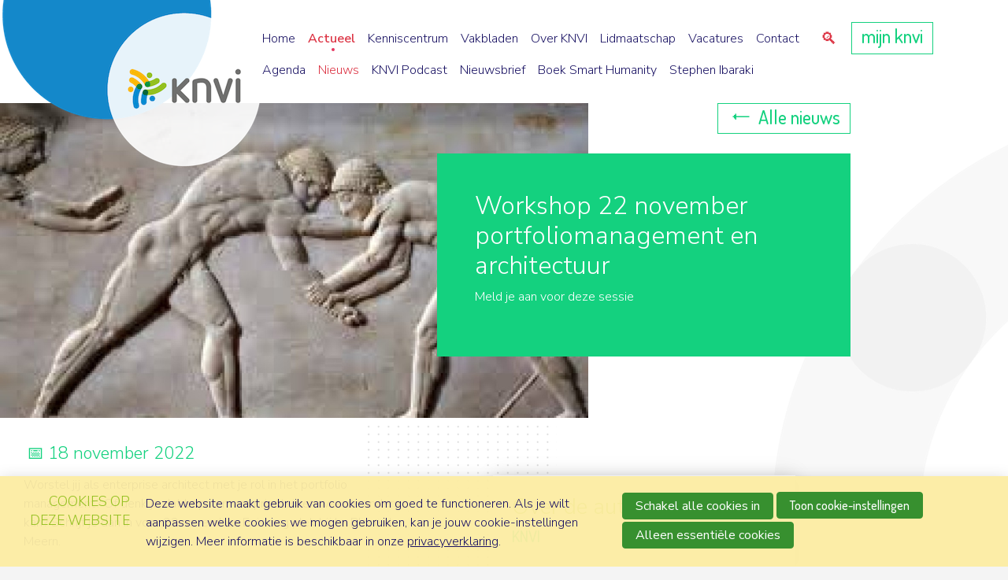

--- FILE ---
content_type: text/html; charset=UTF-8
request_url: https://www.knvi.nl/nieuwspagina/2022/11/18/Workshop-22-november-portfoliomanagement-en-architectuur
body_size: 6704
content:
<!DOCTYPE html>
<html lang='nl' class='no-js'>
<head>

<script type='text/javascript' src='/ui/uibase/script/setcookie.js?r=2b0fb64fe3071088dc4630093935479cfe20b7f0'></script>
<script type='text/javascript' src='/l/cookie_control/filter/default/6b86b273ff34fce19d6b804eff5a3f5747ada4eaa22f1d49c01e52ddb7875b4b'></script>
<meta itemprop="pb:time" content="1668766140">
<meta property="og:type" content="article">
<meta property="og:url" content="https://www.knvi.nl/nieuwspagina/2022/11/18/Workshop-22-november-portfoliomanagement-en-architectuur">
<meta property="og:title" content="Workshop 22 november portfoliomanagement en architectuur">
<meta property="og:description" content="Meld je aan voor deze sessie">
<meta property="og:image" content="https://www.knvi.nl/l/library/download/urn:uuid:5e4494b8-c574-4024-bb4b-a7e50f9f6b91/mijn.knvi.nl_.jpg?scaleType=3&amp;width=1200&amp;height=675">
<meta property="og:image:width" content="1200">
<meta property="og:image:height" content="675">
<meta property="article:published_time" content="2022-11-18T09:25:00+01:00">
<meta property="article:author" content="KNVI">
<link rel="canonical" href="https://www.knvi.nl/nieuwspagina/2022/11/18/Workshop-22-november-portfoliomanagement-en-architectuur" />
 <meta name='generator' content='Procurios' />
    <meta charset='UTF-8' />
    <meta http-equiv='X-UA-Compatible' content='IE=edge' />
    <title>Workshop 22 november portfoliomanagement en architectuur - KNVI</title>
    <meta name='viewport' content='width=device-width, initial-scale=1' />
    <meta name='author' content='' />

    <link rel='apple-touch-icon-precomposed' sizes='57x57' href='/ui/knvi/img/favicon/apple-touch-icon-57x57.png'/>
    <link rel='apple-touch-icon-precomposed' sizes='114x114' href='/ui/knvi/img/favicon/apple-touch-icon-114x114.png'/>
    <link rel='apple-touch-icon-precomposed' sizes='72x72' href='/ui/knvi/img/favicon/apple-touch-icon-72x72.png'/>
    <link rel='apple-touch-icon-precomposed' sizes='144x144' href='/ui/knvi/img/favicon/apple-touch-icon-144x144.png'/>
    <link rel='apple-touch-icon-precomposed' sizes='60x60' href='/ui/knvi/img/favicon/apple-touch-icon-60x60.png'/>
    <link rel='apple-touch-icon-precomposed' sizes='120x120' href='/ui/knvi/img/favicon/apple-touch-icon-120x120.png'/>
    <link rel='apple-touch-icon-precomposed' sizes='76x76' href='/ui/knvi/img/favicon/apple-touch-icon-76x76.png'/>
    <link rel='apple-touch-icon-precomposed' sizes='152x152' href='/ui/knvi/img/favicon/apple-touch-icon-152x152.png'/>
    <link rel='icon' type='image/png' href='/ui/knvi/img/favicon/favicon-196x196.png' sizes='196x196'/>
    <link rel='icon' type='image/png' href='/ui/knvi/img/favicon/favicon-96x96.png' sizes='96x96'/>
    <link rel='icon' type='image/png' href='/ui/knvi/img/favicon/favicon-32x32.png' sizes='32x32'/>
    <link rel='icon' type='image/png' href='/ui/knvi/img/favicon/favicon-16x16.png' sizes='16x16'/>
    <link rel='icon' type='image/png' href='/ui/knvi/img/favicon/favicon-128.png' sizes='128x128'/>
    <meta name='apple-mobile-web-app-title' content='KNVI'>
    <meta name='application-name' content='KNVI'/>
    <meta name='msapplication-TileColor' content='#ffffff'/>
    <meta name='msapplication-TileImage' content='/img/icons/mstile-144x144.png'/>
    <meta name='msapplication-square70x70logo' content='/img/icons/mstile-70x70.png'/>
    <meta name='msapplication-square150x150logo' content='/img/icons/mstile-150x150.png'/>
    <meta name='msapplication-wide310x150logo' content='/img/icons/mstile-310x150.png'/>
    <meta name='msapplication-square310x310logo' content='/img/icons/mstile-310x310.png'/>
    
    <meta name='description' content='Meld je aan voor deze sessie' />
    
<link rel='preload' as='style' href='https://fonts.googleapis.com/css?family=Dosis:300,500|Nunito+Sans:300,300i,400,600,600i&display=swap'>
    <link rel='stylesheet' href='https://fonts.googleapis.com/css?family=Dosis:300,500|Nunito+Sans:300,300i,400,600,600i&display=swap'>

    
<link rel='stylesheet' type='text/css' media='print' href='/cache/2t9539w4low0c.955668e2b396.css' />
<link rel='stylesheet' type='text/css' media='screen' href='/cache/ogc9q8podwzv.955668e2b396.css' />
<link rel='stylesheet' type='text/css' media='screen and (max-width: 1199px)' href='/cache/1trst2kv8zkal.955668e2b396.css' />
<link rel='stylesheet' type='text/css' media='screen and (min-width: 1200px)' href='/cache/3p59vydoclk40.955668e2b396.css' />
    <style>
        .h1,h1,.h2,h2,.h3,h3,h4,h5 {
        color: var(--green);
        }
    </style>
    <link rel='stylesheet' type='text/css' media='screen' href='/ui/uibase/style/pbutil.css?rev=936ee22c6760c7601820a01aadeb5a63a9c84a35' />
<script type='text/javascript' src='/ui/uibase/script/prototype/prototype-min.js?rev=2ce7626cd5fcfb3042f3ce6c532d9fd6b7e4e352'></script>
<script type='text/javascript' src='/ui/uibase/droplets/iframe-resizer/child.js?rev=8075597b7937271dad9679269aec91bcab7a61fc'></script>
<script type='text/javascript' src='/ui/uibase/script/pblib/pblib.js?rev=397cb9ef2e7dec4e026c879b0066f2807e007912'></script>

    <link rel='pingback' href='https://www.knvi.nl/nieuwspagina/2022/11/18/Workshop-22-november-portfoliomanagement-en-architectuur/pingback' /><meta name="robots" content="noarchive"><script src="/ui/uibase/vendor/procurios/amdLoader/dist/amdLoader.js?rev=b1a6a7ceda19f51c6a18587a2b15ca17675e5d29" data-main data-rev="955668e2b396"></script>
<script type='text/javascript'>var digitalData = {"page":{"attributes":{"PBSiteID":"332"},"pageInfo":{"pageID":"2083","pageName":"Workshop 22 november portfoliomanagement en architectuur","language":"nl_NL","breadCrumbs":["Home","Hoofdmenu","Actueel","Nieuws","Workshop 22 november portfoliomanagement en architectuur"]}},"component":[{"componentInfo":{"componentID":"2084","componentName":"Test - Nieuwspagina"},"attributes":{"componentType":"Post","componentModule":"Weblog","contentId":"2942","contentTitle":"Workshop 22 november portfoliomanagement en architectuur"}},{"componentInfo":{"componentID":"2159","componentName":"Comments"}}],"cookiePolicy":{"acceptancePolicy":"optIn","cookieTypeCategory":{"tracking":"tracking","statistics":"tracking","external":"external","functional":"essential"},"allowedCookieTypes":{"functional":true,"preferences":false,"statistics":false,"tracking":false,"external":false}},"pageInstanceID":"production"}</script>
    <script>
        window.dataLayer = window.dataLayer || [];
        function gtag(){ dataLayer.push(arguments); }

        gtag('consent', 'default', {"ad_storage":"denied","ad_user_data":"denied","ad_personalization":"denied","analytics_storage":"denied","functionality_storage":"denied","personalization_storage":"denied","security_storage":"granted"});
    </script>
<script>
    (function(w,d,s,l,i){w[l]=w[l]||[];w[l].push({'gtm.start':
        new Date().getTime(),event:'gtm.js'});var f=d.getElementsByTagName(s)[0],
        j=d.createElement(s),dl=l!='dataLayer'?'&l='+l:'';j.async=true;j.src=
        '//www.googletagmanager.com/gtm.js?id='+i+dl;f.parentNode.insertBefore(j,f);
    })(window,document,'script','dataLayer','GTM-NDCBKHF');
</script>
<link rel='stylesheet' media='screen' href='/ui/knvi/modules/mod_weblog/style/mod-weblog.css?rev=bac7badbdc5137a1baf2801ab410619b98038d01' type='text/css' />
<link rel='stylesheet' media='screen' href='/ui/knvi/modules/mod_weblog/style/weblogPost/newsPost.css?rev=cc8171675386db6a74187815fe5e2cd3c72e3632' type='text/css' />
<link rel='stylesheet' media='screen' href='/a/component/Article-6518/3/knvi/Article.css?rev=4dd13e939d638ad6600e3a1bbd25fb75d26c86d6' type='text/css' />
<link rel='stylesheet' media='screen' href='/files/mod_cookie_control/style/cookie-control.css?rev=47fa83acee758c80248c8a782271fc5d0f928fc4' type='text/css' />
<script src='/a/module/mod_cookie_control/script/cookie-control.js?rev=7bf44ede546893e6962803330cfe9044255e761a'></script>

    
</head>
<body id='variantDefault'
      class='
            body
            variantDefault
             newsPost 
            --green
            '
>
<noscript>
    <iframe src="//www.googletagmanager.com/ns.html?id=GTM-NDCBKHF" height="0" width="0" style="display:none; visibility:hidden"></iframe>
</noscript>
<!-- ProBaseSpider noIndex -->
<header class='site__header'>
    <div class='l-container'>
        <div class='t-header__row l-row'>
            <div class='header__logo'>
                <map name='header__logoMap'>
                    <area href='/' title='Naar de homepagina' coords='231,112,97' shape='circle'>
                </map>
                <img src='/ui/knvi/img/logo-header.png' srcset='/ui/knvi/img/logo-header-2x.png 2x' alt='KNVI' width='330' height='212' usemap='#header__logoMap'>
            </div>
            <nav id='navigation' class='header__nav drawerMenu__drawer l-flex-lg' role='navigation'>
                <div class='l-flex l-align-center l-flex-end l-hide-xl'>
                    <a class='myKNVI u-buttonSmall--green l-hide-sm' href='/mijn-knvi'>mijn knvi</a>
                    <a class='header__menuOpener drawerMenu__close icon-menu l-hide-xl' role='button' href='#navigation' title='Hide navigation'>
                        <span class='u-visuallyHidden' aria-hidden='true'>Hide navigation</span>
                    </a>
                </div>
                <div class='header__menu u-list--reset'>
                    <ul><li class="nth-child1">                
            <a href="/">Home</a></li><li class="nth-child2 active">                
            <a href="/actueel" class="sub">Actueel</a><ul><li class="nth-child1">                
            <a href="/agenda">Agenda</a></li><li class="nth-child2 active">                
            <a href="/nieuws">Nieuws</a></li><li class="nth-child3">                
            <a href="/knvi-podcast">KNVI Podcast</a></li><li class="nth-child4">                
            <a href="/actueel/knvi-nieuwsbrief">Nieuwsbrief</a></li><li class="nth-child5">                
            <a href="/actueel/boek-smart-humanity">Boek Smart Humanity</a></li><li class="nth-child6 last">                
            <a href="/actueel/stephen-ibaraki">Stephen Ibaraki</a></li></ul></li><li class="nth-child3">                
            <a href="/kenniscentrum">Kenniscentrum</a></li><li class="nth-child4">                
            <a href="/vakbladen">Vakbladen</a></li><li class="nth-child5">                
            <a href="/over-knvi" class="sub">Over KNVI</a><ul><li class="nth-child1">                
            <a href="/over-knvi">Over KNVI</a></li><li class="nth-child2">                
            <a href="/adverteren">Adverteren</a></li><li class="nth-child3 last">                
            <a href="/victorine-van-schaick-fonds">Victorine van Schaick Fonds﻿</a></li></ul></li><li class="nth-child6">                
            <a href="/over-lidmaatschap" class="sub">Lidmaatschap</a><ul><li class="nth-child1">                
            <a href="/over-lidmaatschap">Over</a></li><li class="nth-child2">                
            <a href="/aanmelden">Aanmelden</a></li><li class="nth-child3">                
            <a href="/contributie">Contributie</a></li><li class="nth-child4">                
            <a href="/statuten-en-reglementen">Verenigingsstatuten</a></li><li class="nth-child5">                
            <a href="/privacyverklaring">Privacyverklaring</a></li><li class="nth-child6 last">                
            <a href="/pe-punten">PE-Punten</a></li></ul></li><li class="nth-child7">                
            <a href="/vacatures">Vacatures</a></li><li class="nth-child8 last">                
            <a href="/contact">Contact</a></li></ul>
                    <span class='drawerMenu__back u-buttonSmall l-hide-xl'>Terug</span>
                    <a class='myKNVI u-buttonSmall--green l-hide-xl' href='/mijn-knvi'>mijn knvi</a>
                </div>
                <a class='quickSearchOpener icon-search l-hide-xl-dwn' role='button' href='#quickSearch' title='Direct zoeken'>
                    <span class='u-visuallyHidden' aria-hidden='true'>Direct zoeken</span>
                </a>
                
                
            <!-- ProBaseSpider noIndex -->
            <form method='get' action='/k/searchengine' id='quick-search' class='quickSearch'>
            <fieldset><label for='searchfield'>Zoeken: </label>
            <input id='searchfield' type='text' name='q' value='' />
            <button type='submit'><span class='inner-button'>Zoeken</span></button></fieldset></form>
            <!-- /ProBaseSpider -->
                <div class='l-flex l-align-center l-flex-end l-hide-xl-dwn'>
                    <a class='myKNVI u-buttonSmall--green l-hide-sm' href='/mijn-knvi'>mijn knvi</a>
                    <a class='header__menuOpener drawerMenu__close icon-menu l-hide-xl' role='button' href='#navigation' title='Hide navigation'>
                        <span class='u-visuallyHidden' aria-hidden='true'>Hide navigation</span>
                    </a>
                </div>
            </nav>
        </div>
        
    </div>
    <div class='l-container l-hide-xl'>
        <div class='header__subMenuTop l-row l-flex-end l-align-center'>
            <a class='myKNVI u-buttonSmall--green l-hide-sm' href='/mijn-knvi'>mijn knvi</a>
            <a class='header__menuOpener drawerMenu__opener icon-menu l-hide-xl' role='button' href='#navigation' title='Direct navigeren'>
                <span class='u-visuallyHidden' aria-hidden='true'>Direct navigeren</span>
            </a>
        </div>
    </div>
</header>
<!-- /ProBaseSpider -->
<section class='site__content  site__content--hasSidebar'>
    
    <div class='site__top l-container'>
        <div class='site__topRight'>
            <!-- ProBaseSpider noIndex -->
            
            <h2 class='site__topRightTitle h1'>Workshop 22 november portfoliomanagement en architectuur</h2>
            <ul><li class="nth-child1">                
            <a href="/agenda">Agenda</a></li><li class="nth-child2 active">                
            <a href="/nieuws">Nieuws</a></li><li class="nth-child3">                
            <a href="/knvi-podcast">KNVI Podcast</a></li><li class="nth-child4">                
            <a href="/actueel/knvi-nieuwsbrief">Nieuwsbrief</a></li><li class="nth-child5">                
            <a href="/actueel/boek-smart-humanity">Boek Smart Humanity</a></li><li class="nth-child6 last">                
            <a href="/actueel/stephen-ibaraki">Stephen Ibaraki</a></li></ul>
            
            <!-- /ProBaseSpider -->
            
        </div>
        
    </div>
    <div id='content'>
        
        <div class='site__main'>

    





    <article id='art_2084' class='Article Article--snippet weblogPostNews'><div class='Article__content'>
                                <script type="application/ld+json">{"@context":"http:\/\/schema.org","@type":"BlogPosting","articleBody":"Meld je aan voor deze sessie","headline":"Workshop 22 november portfoliomanagement en architectuur","keywords":"","description":"Meld je aan voor deze sessie","wordCount":38,"url":"https:\/\/www.knvi.nl\/nieuwspagina\/2022\/11\/18\/Workshop-22-november-portfoliomanagement-en-architectuur","mainEntityOfPage":"https:\/\/www.knvi.nl\/nieuwspagina\/2022\/11\/18\/Workshop-22-november-portfoliomanagement-en-architectuur","dateCreated":"2022-11-18T11:09:00+01:00","dateModified":"2025-04-18T22:05:58+02:00","publisher":{"@type":"Organization","name":"Procurios"},"datePublished":"2022-11-18T09:25:00+01:00","author":{"@type":"Person","name":"KNVI"},"editor":{"@type":"Person","name":"KNVI"},"image":{"@type":"ImageObject","url":"https:\/\/www.knvi.nl\/l\/library\/download\/urn:uuid:5e4494b8-c574-4024-bb4b-a7e50f9f6b91\/mijn.knvi.nl_.jpg","identifier":{"@type":"PropertyValue","propertyID":"pbid","value":"2941"}}}</script>

<div class='weblogPostContainer'>
        


    <div class='newsPost__banner'>
        <style>
            .newsPost__banner {
                background-image: url('/l/library/download/urn:uuid:5e4494b8-c574-4024-bb4b-a7e50f9f6b91/mijn.knvi.nl_.jpg?scaleType=6&width=576&height=256');
                background-position: center center;
            }
            @media (min-width: 576px) {
                .newsPost__banner {
                    background-image: url('/l/library/download/urn:uuid:5e4494b8-c574-4024-bb4b-a7e50f9f6b91/mijn.knvi.nl_.jpg?scaleType=6&width=992&height=440');
                }
            }
            @media (min-width: 992px) {
                .newsPost__banner {
                    background-image: url('/l/library/download/urn:uuid:5e4494b8-c574-4024-bb4b-a7e50f9f6b91/mijn.knvi.nl_.jpg?scaleType=6&width=1380&height=800');
                }
            }
        </style>
    </div>
<div class='l-container newsPost__content newsPost__content--hasBanner'>
    <div class='newsPost__intro'>
        <span class='newsPost__backLink l-hide-lg-dwn'>
            <a href='' title='Naar het overzicht' class='u-buttonSmall icon-angle-left'>
                Alle nieuws                            </a>
        </span>
        <h1 class='newsPost__title'>Workshop 22 november portfoliomanagement en architectuur</h1>
                <p>Meld je aan voor deze sessie</p>
                </div>
    <div class='newsPost__meta'>
        <span class='newsPost__date icon-calendar'>18 november 2022</span>
    </div>
    <div class='newsPost__body'>
        <p>Worstel jij als enterprise architect met je rol in het portfolio management? Of denk je dat bepalen van prioriteit en waarde anders kan? Schrijf je dan in voor 22 november. Er is nog plek bij La Place de Meern.</p>
    </div>
    <div class='newsPost__about'>
                    <div class='newsPost__authors'>
                <h3>Over de auteur</h3>
                                        <div class='blog__author'>
        <div class='blog__authorProfile'>
                            <img srcset='/l/library/download/urn:uuid:e12ec93b-2998-491b-9b89-c02de5552317/knvilogo+klein.jpg?scaleType=1&width=69&height=25,
                             /l/library/download/urn:uuid:e12ec93b-2998-491b-9b89-c02de5552317/knvilogo+klein.jpg?scaleType=1&width=69&height=25 2x'
                     src='/l/library/download/urn:uuid:e12ec93b-2998-491b-9b89-c02de5552317/knvilogo+klein.jpg?scaleType=1&width=69&height=25'
                     alt='KNVI&#039;s afbeelding'
                     width='104'
                     height='104'
                     class='blog__authorImage'
            >
                        <div>
                <h5 class='blog__authorName'>KNVI
                                    </h5>
                            </div>
        </div>
    </div>
                            </div>
            </div>
</div>
    <!-- ProBaseSpider noIndex -->
    
        <!-- /ProBaseSpider -->

    
    </div>
            </div></article>


    





    <article id='art_2159' class='Article Article--static'><div class='Article__content'>
                                <p class="first last"><em>Reacties toevoegen is alleen mogelijk voor leden, klik&nbsp;<!-- pbSite:332 --><a href="http://www.knvi.nl/login-redirect">hier</a>&nbsp;om deze pagina te bekijken binnen mijn.knvi.nl.</em></p>
            </div></article>
</div>
        
        
        
    </div>
    <div class='site__socials l-container'>
        <h3 class='h2 site__socials__title'>Volg ons op social media</h3>
        <ul class='socials'>
            
            
            <li class='socials__item'><a class='socials__button icon-linkedin' href='https://www.linkedin.com/in/knvi-nl-9175994' target='_blank'><span class='u-visuallyHidden'>LinkedIn</span></a></li>
            
            
        </ul>
    </div>
    <div class='site__toTop'>
        <a href='#variantDefault' role='button' aria-label='Scroll naar boven' class='icon-angle-up'>
            <span class='u-visuallyHidden' aria-hidden='true'>Naar begin van de pagina</span>
        </a>
    </div>
</section>
<footer class='site__footer'>
    <div class='l-container'>
        <div class='l-row'>
            <div class='site__footerContent'>
                <img class='' src='/ui/knvi/img/logo-footer.png' alt='KNVI'>
                <p>©2025 Koninklijke Nederlandse Vereniging van Informatieprofessionals. Alle rechten voorbehouden.<br></p>
                <p>In het kader van onze dienstverlening verwerken wij persoonsgegevens. In onze <b><a href='/privacyverklaring'>privacyverklaring</a></b> informeren wij je over hoe wij met persoonsgegevens omgaan.</p>
                <div class='footer__menu u-list--reset'>
                    <ul><li class="nth-child1">                
            <a href="/over-knvi">Over ons</a></li><li class="nth-child2 last">                
            <a href="/contact">Contact</a></li></ul>
                </div>
            </div>
        </div>
    </div>
</footer>
<div class='site__toTop'>
    <a href='#variantDefault' role='button' aria-label='Scroll naar boven' class='icon-angle-up'>
        <span class='u-visuallyHidden' aria-hidden='true'>Naar begin van de pagina</span>
    </a>
</div>

<script src='/cache/1_39u88spbbgsgo.955668e2b396.js'></script>




<!-- ProBaseSpider noIndex noLinks -->
<div id="scms-cc-cookie-bar" class='scms-cookie-control'>
    <div class="cb-content-container">
        <div class="cb-content-row cb-content-row-1 cb-clearfix">
            <div class="cb-notice cb-content cb-content-left">
                <h2>Cookies op deze website</h2>
                <div class="cb-inner-content">
                                            <p><p>Deze website maakt gebruik van cookies om goed te functioneren. Als je wilt aanpassen welke cookies we mogen gebruiken, kan je jouw cookie-instellingen wijzigen. Meer informatie is beschikbaar in onze <a href='/privacy'>privacyverklaring</a>.</p></p>
                                    </div>
            </div>
            <div class="cb-buttons cb-content cb-content-right">
                <div class="cb-inner-content">
                                            <p>
                            <a href="/l/cookie_control/accept-cookies/all?u=AZ8Z5nojMDolCfmAWNq7eBG2ESjBFbHT%7EjeTtqnd4V8ExBNaz9XEHnIp7GiNEAA57G2U8dS1g86RBhk3wCihN9MpqeZt4PP4fN44gPzGT5x2n2bWN1dmgwUumDe7pjOzwTD2alKYvyaH11IvxJfLFa0-" class="CookiesOK cb-button-primary cb-button" rel="nofollow">Schakel alle cookies in</a>
                            <button id="cd-settings-button" class="cb-button-primary cb-button">Toon cookie-instellingen</button>
                            <a href="/l/cookie_control/decline-cookies?u=AZ8Z5nojMDolCfmAWNq7eBG2ESjBFbHT%7EjeTtqnd4V8ExBNaz9XEHnIp7GiNEAA57G2U8dS1g86RBhk3wCihN9MpqeZt4PP4fN44gPzGT5x2n2bWN1dmgwXexnbvVmPUvEk3l7EaIKjZGpsUzaJH97M-" class="cb-button-primary cb-button" rel="nofollow">Alleen essentiële cookies</a>
                        </p>
                                    </div>
            </div>
        </div>
        <div class="cb-content-row cb-content-row-2 cb-clearfix">
            <div class="cb-cookie-settings cb-content">
                <h2>Jouw cookie-instellingen</h2>
                <div class="cb-inner-content">
                    <form action="/l/cookie_control/accept-cookies?u=AZv0gUC73N4BMBkjF6wjoUgVUQlJZdb_2mFh6yeCraKwu3T1f17qCZjphbqI3PJBuho4N7jb9C6tAk_DxmW0Pp_RsMovh9bmUWRfi2wuPdGxGw_7pJdXrM25wmS2KlEswfYcuqOaDR7C" method="post">
                        <fieldset>
                            <ol>
                                                            <li class="cb-cookies-always-on">
                                    <label for="cb-essential">
                                        <input type="checkbox" id="cb-essential" name="cookie-policy-category-1" class="cb-onoffswitch-checkbox" disabled="disabled" checked />
                                        <span>Strikt noodzakelijk</span>
                                    </label>
                                    <p>Je ontvangt strikt noodzakelijke cookies, omdat ze nodig zijn voor het juist functioneren van deze website. Deze cookies kun je niet uitschakelen.</p>
                                </li>
                                                            <li>
                                    <label for="cb-preferences">
                                        <input type="checkbox" id="cb-preferences" name="cookie-policy-category-8" class="cb-onoffswitch-checkbox" />
                                        <span>Voorkeuren</span>
                                    </label>
                                    <p>Deze website slaat jouw voorkeuren op zodat deze bij een volgend bezoek kunnen worden toegepast.</p>
                                </li>
                                                            <li>
                                    <label for="cb-analysis">
                                        <input type="checkbox" id="cb-analysis" name="cookie-policy-category-16" class="cb-onoffswitch-checkbox" />
                                        <span>Analyse</span>
                                    </label>
                                    <p>Deze website analyseert het gebruik ervan, zodat we functionaliteit daarop kunnen aanpassen en verbeteren. De gegevens zijn anoniem.</p>
                                </li>
                                                            <li>
                                    <label for="cb-tracking">
                                        <input type="checkbox" id="cb-tracking" name="cookie-policy-category-2" class="cb-onoffswitch-checkbox" />
                                        <span>Tracking</span>
                                    </label>
                                    <p>Deze website analyseert je bezoek om de inhoud beter op jouw behoeften af te stemmen.</p>
                                </li>
                                                            <li>
                                    <label for="cb-external">
                                        <input type="checkbox" id="cb-external" name="cookie-policy-category-4" class="cb-onoffswitch-checkbox" />
                                        <span>Extern</span>
                                    </label>
                                    <p>Deze website maakt gebruik van externe functionaliteit, zoals Social Media deelmogelijkheden.</p>
                                </li>
                                                        </ol>
                        </fieldset>
                        <p>
                            <button class="cb-button-primary cb-button">Opslaan en sluiten</button>
                        </p>
                    </form>
                </div>
            </div>
        </div>
    </div>
</div>
<!-- /ProBaseSpider -->

</body>
</html>


--- FILE ---
content_type: text/css
request_url: https://www.knvi.nl/ui/knvi/modules/mod_weblog/style/weblogPost/newsPost.css?rev=cc8171675386db6a74187815fe5e2cd3c72e3632
body_size: 739
content:
.newsPost .site__topRight {
    display: none;/** in case it is set to 'on' in design settings */
}

.newsPost__banner {
    position: absolute;
    right: 0;
    left: 0;
    height: 16rem;
    background-color: var(--lightGray);
    background-size: cover;
}

.newsPost__content {
    position: relative;
    color: #6f6f6f;
}

.newsPost__content--hasBanner {
    padding-top: 12rem;
}

.newsPost__intro {
    width: 100%;
    margin-bottom: 1.5rem;
    padding: 1.5rem;
    color: #fff;
    background: var(--lightGreen);
}

.newsPost__intro h3 {
    margin: 1rem 0 .5rem;
    font-size: 1.5rem;
    font-weight: 700;
    color: #fff;
}

.newsPost__intro p a {
    color: inherit;
    text-decoration: underline;
}

.newsPost__title {
    font-size: 2rem;
    color: inherit !important;
}

.newsPost__meta {
    margin-bottom: 1rem;
    font-size: 1.375rem;
    text-align: center;
    color: var(--lightGreen);
}

.newsPost__meta:not(.newsPost__content--hasBanner .newsPost__meta) {
    margin-top: 6rem;
}

.newsPost__body {
    margin-bottom: 3rem;
}

.newsPost__body * {
    font: 300 1rem/1.5rem 'Nunito Sans', sans-serif;
    color: var(--primary);
}

.newsPost__authors {
    margin-bottom: 4rem;
    padding: 1.5rem;
    background: #fff;
    box-shadow: var(--boxShadow);
}

.newsPost__authors h3 {
    color: var(--green);
}

@media (min-width: 992px) {
    .newsPost__banner {
        height: 25rem;
        max-width: 58.33333%;
    }

    .newsPost__content {
        display: block !important;
        clear: both;
        content: "";
        overflow: hidden;
    }

    .newsPost__content--hasBanner {
        padding-top: 27rem;
    }

    .newsPost__intro {
        float: right;
        max-width: 50%;
        position: relative;
        padding: 3rem;
        margin-top: 4rem;
    }

    .newsPost__content--hasBanner .newsPost__intro {
        margin-top: -23rem;
    }

    .newsPost__meta {
        text-align: left;
    }

    .newsPost__backLink {
        position: absolute;
        right: 0;
        top: -4rem;
    }

    .newsPost__content--hasBanner .newsPost__backLink {
        top: -4rem;
    }

    .newsPost__backLink a {
        display: inline-block;
        color: var(--lightGreen);
    }

    .newsPost__body {
        float: left;
        max-width: 50%;
        padding-right: 30px;
    }

    .newsPost__about {
        position: relative;/** for positioning dots image */
        float: right;
        width: 50%;
    }

    .newsPost__about::before {
        position: absolute;
        display: block;
        content: "";
        height: 15rem;
        width: 15rem;
        left: -5.5rem;
        bottom: -3.5rem;
        background: url(/ui/knvi/img/dots-square.png);
    }

    .newsPost__authors {
        position: relative;/** for placing over dots image */
        max-width: 24rem;
        margin: 0 auto;
    }
}


--- FILE ---
content_type: text/css
request_url: https://www.knvi.nl/ui/knvi/modules/mod_weblog/style/post-list-filter.css
body_size: 800
content:
@keyframes tempHideFilterUntilJsUnit {
    99% {position: absolute; visibility: hidden;}
    100% { position: relative; visibility: visible; }
}

#postListFilter {
    min-height: 2em;/** height of filter toggle */
    margin-bottom: 2em;
}

#postListFilter {
    position: absolute;
    visibility: hidden;
    animation: tempHideFilterUntilJsUnit 1s forwards;
}

#postListFilterSection {
    display: flex;
    flex-wrap: wrap;
    justify-content: space-between;
}

.js-postListFilter #postListFilterSection {
    display: block;
}

@media (min-width: 576px) {
    #postListFilterSection div.field {
        flex: 0 1 calc(50% - 15px);
    }
}

.js-postListFilter #postListFilterSection div.field {
    position: relative;
    width: 100%;
}

.site__top #postListFilterSection select,
#postListFilterSection select {
    width: 100%;
}

.js-postListFilter__toggle {
    padding: .3em .5em;
    border: 1px solid;
    font-weight: bold;
    color: var(--lightGreen);
    cursor: pointer;
}

.js-postListFilter__toggle::before {
    content: '\2295';
    font-size: .8em;
    font-family: 'icons';
}

.js-postListFilter__toggle span {
    margin-left: .3em;
}

.js-postListFilter div.submit,
.js-postListFilter #postListFilterSection,
.js-postListFilter--visible .js-postListFilter__toggle span {
    position: absolute;
    left: -999em;
}

/**
 * Visible state
 */

.js-postListFilter--visible .js-postListFilter__toggle {
    position: absolute;
    top: 5px;
    right: 15px;
    border: 0;
}

.js-postListFilter--visible .js-postListFilter__toggle::before {
    content: '\d7';
    font-size: 1.4em;
}

.js-postListFilter--visible {
    position: relative;
    z-index: 1;
    padding: 30px 15px 15px;
    border-radius: 8px;
    background: #fff;
    box-shadow: 0 4px 15px #00000063;
}

.js-postListFilter--visible #postListFilterSection,
.js-postListFilter--visible div.submit {
    position: static;
}

/** When the filter is likely to be out of view */
@media (max-width: 768px) and (max-height: 768px) {
    .js-postListFilter--visible {
        position: fixed;
        top: 0;
        bottom: 0;
        left: 0;
        right: 0;
        z-index: 10000;
        margin: 5px !important;
        overflow: auto;
    }
}

/** Not wider than main content column */
@media (min-width: 992px) {
    .js-postListFilter--visible {
        max-width: 63%;
    }
}

/**
 * Filter is active state
 */

.js-postListFilter__count {
    display: inline-block;
    width: 1.2em;
    height: 1.2em;
    margin-left: .3em;
    border-radius: 1em;
    text-align: center;
    font: 500 .9em/1.2em 'Dosis', sans-serif;
    color: #fff;
    background: var(--info);
}
